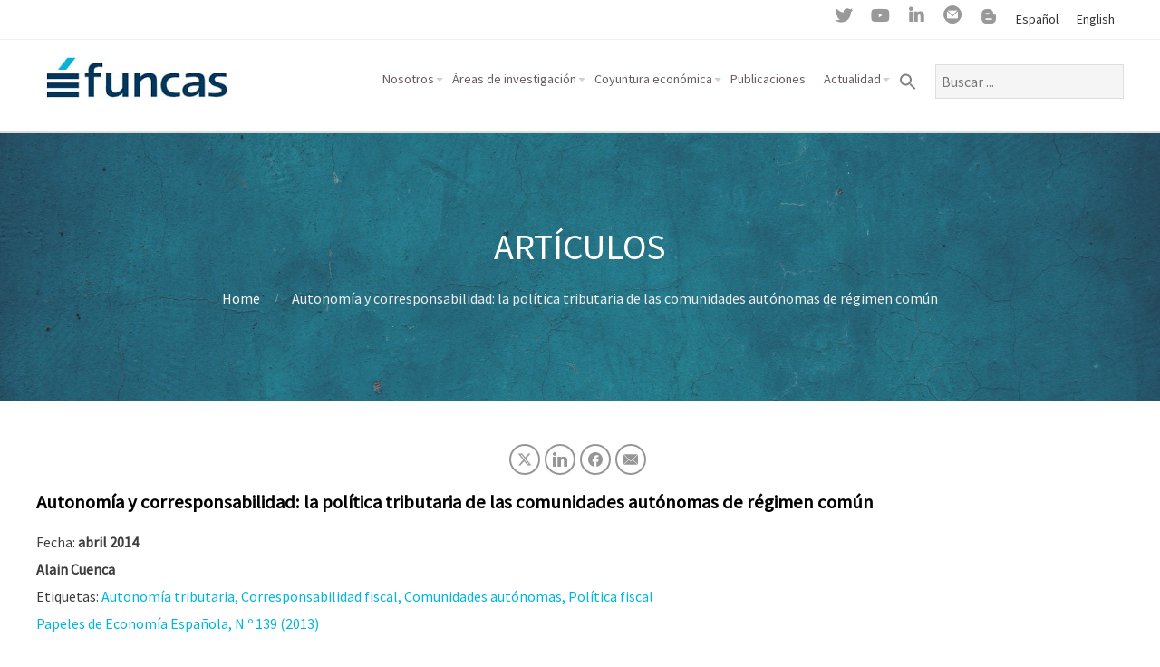

--- FILE ---
content_type: application/javascript
request_url: https://www.funcas.es/wp-content/cache/minify/6bb65.js
body_size: 32671
content:
var $jscomp=$jscomp||{};$jscomp.scope={};$jscomp.findInternal=function(a,e,c){a instanceof String&&(a=String(a));for(var g=a.length,f=0;f<g;f++){var k=a[f];if(e.call(c,k,f,a))return{i:f,v:k}}return{i:-1,v:void 0}};$jscomp.ASSUME_ES5=!1;$jscomp.ASSUME_NO_NATIVE_MAP=!1;$jscomp.ASSUME_NO_NATIVE_SET=!1;$jscomp.SIMPLE_FROUND_POLYFILL=!1;$jscomp.ISOLATE_POLYFILLS=!1;$jscomp.FORCE_POLYFILL_PROMISE=!1;$jscomp.FORCE_POLYFILL_PROMISE_WHEN_NO_UNHANDLED_REJECTION=!1;
$jscomp.defineProperty=$jscomp.ASSUME_ES5||"function"==typeof Object.defineProperties?Object.defineProperty:function(a,e,c){if(a==Array.prototype||a==Object.prototype)return a;a[e]=c.value;return a};$jscomp.getGlobal=function(a){a=["object"==typeof globalThis&&globalThis,a,"object"==typeof window&&window,"object"==typeof self&&self,"object"==typeof global&&global];for(var e=0;e<a.length;++e){var c=a[e];if(c&&c.Math==Math)return c}throw Error("Cannot find global object");};$jscomp.global=$jscomp.getGlobal(this);
$jscomp.IS_SYMBOL_NATIVE="function"===typeof Symbol&&"symbol"===typeof Symbol("x");$jscomp.TRUST_ES6_POLYFILLS=!$jscomp.ISOLATE_POLYFILLS||$jscomp.IS_SYMBOL_NATIVE;$jscomp.polyfills={};$jscomp.propertyToPolyfillSymbol={};$jscomp.POLYFILL_PREFIX="$jscp$";var $jscomp$lookupPolyfilledValue=function(a,e){var c=$jscomp.propertyToPolyfillSymbol[e];if(null==c)return a[e];c=a[c];return void 0!==c?c:a[e]};
$jscomp.polyfill=function(a,e,c,g){e&&($jscomp.ISOLATE_POLYFILLS?$jscomp.polyfillIsolated(a,e,c,g):$jscomp.polyfillUnisolated(a,e,c,g))};$jscomp.polyfillUnisolated=function(a,e,c,g){c=$jscomp.global;a=a.split(".");for(g=0;g<a.length-1;g++){var f=a[g];if(!(f in c))return;c=c[f]}a=a[a.length-1];g=c[a];e=e(g);e!=g&&null!=e&&$jscomp.defineProperty(c,a,{configurable:!0,writable:!0,value:e})};
$jscomp.polyfillIsolated=function(a,e,c,g){var f=a.split(".");a=1===f.length;g=f[0];g=!a&&g in $jscomp.polyfills?$jscomp.polyfills:$jscomp.global;for(var k=0;k<f.length-1;k++){var b=f[k];if(!(b in g))return;g=g[b]}f=f[f.length-1];c=$jscomp.IS_SYMBOL_NATIVE&&"es6"===c?g[f]:null;e=e(c);null!=e&&(a?$jscomp.defineProperty($jscomp.polyfills,f,{configurable:!0,writable:!0,value:e}):e!==c&&(void 0===$jscomp.propertyToPolyfillSymbol[f]&&(c=1E9*Math.random()>>>0,$jscomp.propertyToPolyfillSymbol[f]=$jscomp.IS_SYMBOL_NATIVE?
$jscomp.global.Symbol(f):$jscomp.POLYFILL_PREFIX+c+"$"+f),$jscomp.defineProperty(g,$jscomp.propertyToPolyfillSymbol[f],{configurable:!0,writable:!0,value:e})))};$jscomp.polyfill("Array.prototype.find",function(a){return a?a:function(e,c){return $jscomp.findInternal(this,e,c).v}},"es6","es3");
(function(a,e,c,g){function f(b,d){this.element=b;this.settings=a.extend({},k,d);this._defaults=k;this._name="bellows";this.init()}var k={folding:"multiple",current:"off",slide_speed:400};a.extend(f.prototype,{init:function(){this.initialize_subtoggles(this);this.force_current_tree(this);"on"==this.settings.current&&this.initialize_current_submenus(this);this.initialize_show_more(this);this.initialize_menu_toggle(this)},initialize_subtoggles:function(b){var d=a(b.element);d.removeClass("bellows-nojs");
d.find(".bellows-subtoggle, .bellows-menu-item-has-children > span.bellows-target").on("click",function(h){h=a(this).closest(".bellows-menu-item");b.toggle_submenu(h,b);return!1})},toggle_submenu:function(b,d){b.hasClass("bellows-active")?d.close_submenu(b,d):(d.open_submenu(b,d),"single"==d.settings.folding&&d.close_sibling_submenus(b,d))},open_submenu:function(b,d,h){h=void 0===h?d.settings.slide_speed:h;d=b.find("> .bellows-submenu");d.length&&d.slideDown(parseInt(h),function(){b.trigger("bellowsopen");
b.addClass("bellows-active")})},close_submenu:function(b,d){b.find("> .bellows-submenu").slideUp(parseInt(d.settings.slide_speed),function(){b.removeClass("bellows-active");b.trigger("bellowsclose")})},close_sibling_submenus:function(b,d){b.siblings().each(function(){d.close_submenu(a(this),d)})},initialize_current_submenus:function(b){var d=null;d=a(b.element).find(".bellows-current-menu-item.bellows-current-item-priority");d=d.length?d:a(b.element).find(".bellows-current-menu-item, .bellows-current-menu-ancestor, .bellows-current-menu-parent");
d.each(function(){b.open_submenu(a(this),b,0);a(this).parentsUntil(".bellows-nav",".bellows-menu-item:not(.bellows-active)").each(function(){b.open_submenu(a(this),b,0)})})},force_current_tree:function(b){a(b.element).find(".bellows-current-menu-item").parents(".bellows-menu-item:not(.bellows-current-menu-item,.bellows-current-menu-parent,.bellows-current-menu-ancestor)").addClass("bellows-current-menu-ancestor")},initialize_show_more:function(b){a(b.element).find(".bellows-show-more-toggle").each(function(){var d=
a(this).clone().attr("id","").addClass("bellows-show-less-toggle").removeClass("bellows-show-more-toggle");d.find(".bellows-target-title").html('<i class="bellows-icon fa fa-angle-up"></i> '+a(this).data("show-less"));a(this).closest(".bellows-submenu,.bellows-nav").append(d);a(this).find("> .bellows-target").on("click",function(h){h.preventDefault();a(this).parent().toggleClass("bellows-show-less")});d.find("> .bellows-target").on("click",function(h){h.preventDefault();a(this).parent().siblings(".bellows-show-more-toggle").toggleClass("bellows-show-less")})})},
initialize_menu_toggle:function(b){var d=a(b.element),h=a('.bellows-menu-toggle[aria-controls="'+b.element.id+'"]');h.on("click",function(){d.toggleClass("bellows-mobile-open");h.toggleClass("bellows-mobile-open")})}});a.fn.bellows=function(b){var d=arguments;if(b===g||"object"===typeof b)return this.each(function(){a.data(this,"plugin_bellows")||a.data(this,"plugin_bellows",new f(this,b))});if("string"===typeof b&&"_"!==b[0]&&"init"!==b){var h;this.each(function(){var l=a.data(this,"plugin_bellows");
l instanceof f&&"function"===typeof l[b]&&(h=l[b].apply(l,Array.prototype.slice.call(d,1)));"destroy"===b&&a.data(this,"plugin_bellows",null)});return h!==g?h:this}}})(jQuery,window,document);
(function(a){function e(g){if(!c&&(c=!0,a(".bellows").each(function(){var f=a(this).find("> .bellows-nav").data("bellows-config");a(this).bellows(bellows_data.config[f])}),g=function(){if(a(this).find("#wpgmza_map").length)InitMap();else if(a(this).find(".wpgmza_map").length)for(var f in wpgmaps_localize){var k=wpgmaps_localize[f],b=MYMAP[k.id].map;google.maps.event.trigger(b,"resize");k=new google.maps.LatLng(k.map_start_lat,k.map_start_lng);b.setCenter(k)}a(this).off("bellowsopen")},"function"==
typeof InitMap))a(".bellows-menu-item").on("bellowsopen",g)}var c=!1;jQuery(function(g){e("document.ready")});a(window).on("load",function(){e("window.load")})})(jQuery);

;/*! This file is auto-generated */
!function(e){"use strict";"function"==typeof define&&define.amd?define(["jquery"],e):"object"==typeof module&&module.exports?module.exports=e(require("jquery")):jQuery&&!jQuery.fn.hoverIntent&&e(jQuery)}(function(f){"use strict";function u(e){return"function"==typeof e}var i,r,v={interval:100,sensitivity:6,timeout:0},s=0,a=function(e){i=e.pageX,r=e.pageY},p=function(e,t,n,o){if(Math.sqrt((n.pX-i)*(n.pX-i)+(n.pY-r)*(n.pY-r))<o.sensitivity)return t.off(n.event,a),delete n.timeoutId,n.isActive=!0,e.pageX=i,e.pageY=r,delete n.pX,delete n.pY,o.over.apply(t[0],[e]);n.pX=i,n.pY=r,n.timeoutId=setTimeout(function(){p(e,t,n,o)},o.interval)};f.fn.hoverIntent=function(e,t,n){function o(e){var u=f.extend({},e),r=f(this),v=((t=r.data("hoverIntent"))||r.data("hoverIntent",t={}),t[i]),t=(v||(t[i]=v={id:i}),v.timeoutId&&(v.timeoutId=clearTimeout(v.timeoutId)),v.event="mousemove.hoverIntent.hoverIntent"+i);"mouseenter"===e.type?v.isActive||(v.pX=u.pageX,v.pY=u.pageY,r.off(t,a).on(t,a),v.timeoutId=setTimeout(function(){p(u,r,v,d)},d.interval)):v.isActive&&(r.off(t,a),v.timeoutId=setTimeout(function(){var e,t,n,o,i;e=u,t=r,n=v,o=d.out,(i=t.data("hoverIntent"))&&delete i[n.id],o.apply(t[0],[e])},d.timeout))}var i=s++,d=f.extend({},v);f.isPlainObject(e)?(d=f.extend(d,e),u(d.out)||(d.out=d.over)):d=u(t)?f.extend(d,{over:e,out:t,selector:n}):f.extend(d,{over:e,out:e,selector:t});return this.on({"mouseenter.hoverIntent":o,"mouseleave.hoverIntent":o},d.selector)}});
;/*! Max Mega Menu jQuery Plugin */
(function($){"use strict";$.maxmegamenu=function(menu,options){var plugin=this;var $menu=$(menu);var $wrap=$(menu).parent();var $toggle_bar=$menu.siblings(".mega-menu-toggle");var html_body_class_timeout;var defaults={event:$menu.attr("data-event"),effect:$menu.attr("data-effect"),effect_speed:parseInt($menu.attr("data-effect-speed")),effect_mobile:$menu.attr("data-effect-mobile"),effect_speed_mobile:parseInt($menu.attr("data-effect-speed-mobile")),panel_width:$menu.attr("data-panel-width"),panel_inner_width:$menu.attr("data-panel-inner-width"),mobile_force_width:$menu.attr("data-mobile-force-width"),mobile_overlay:$menu.attr("data-mobile-overlay"),mobile_state:$menu.attr("data-mobile-state"),mobile_direction:$menu.attr("data-mobile-direction"),second_click:$menu.attr("data-second-click"),vertical_behaviour:$menu.attr("data-vertical-behaviour"),document_click:$menu.attr("data-document-click"),breakpoint:$menu.attr("data-breakpoint"),unbind_events:$menu.attr("data-unbind"),hover_intent_timeout:$menu.attr("data-hover-intent-timeout"),hover_intent_interval:$menu.attr("data-hover-intent-interval")};plugin.settings={};var items_with_submenus=$("li.mega-menu-megamenu.mega-menu-item-has-children,"+"li.mega-menu-flyout.mega-menu-item-has-children,"+"li.mega-menu-tabbed > ul.mega-sub-menu > li.mega-menu-item-has-children,"+"li.mega-menu-flyout li.mega-menu-item-has-children",$menu);var collapse_children_parents=$("li.mega-menu-megamenu li.mega-menu-item-has-children.mega-collapse-children > a.mega-menu-link",$menu);plugin.addAnimatingClass=function(element){if(plugin.settings.effect==="disabled"){return;}
$(".mega-animating").removeClass("mega-animating");var timeout=plugin.settings.effect_speed+parseInt(plugin.settings.hover_intent_timeout,10);element.addClass("mega-animating");setTimeout(function(){element.removeClass("mega-animating");},timeout);};plugin.hideAllPanels=function(){$(".mega-toggle-on > a.mega-menu-link",$menu).each(function(){plugin.hidePanel($(this),false);});};plugin.expandMobileSubMenus=function(){if(plugin.settings.mobile_direction!=='vertical'){return;}
$(".mega-menu-item-has-children.mega-expand-on-mobile > a.mega-menu-link",$menu).each(function(){plugin.showPanel($(this),true);});if(plugin.settings.mobile_state=='expand_all'){$(".mega-menu-item-has-children:not(.mega-toggle-on) > a.mega-menu-link",$menu).each(function(){plugin.showPanel($(this),true);});}
if(plugin.settings.mobile_state=='expand_active'){const activeItemSelectors=["li.mega-current-menu-ancestor.mega-menu-item-has-children > a.mega-menu-link","li.mega-current-menu-item.mega-menu-item-has-children > a.mega-menu-link","li.mega-current-menu-parent.mega-menu-item-has-children > a.mega-menu-link","li.mega-current_page_ancestor.mega-menu-item-has-children > a.mega-menu-link","li.mega-current_page_item.mega-menu-item-has-children > a.mega-menu-link"];$menu.find(activeItemSelectors.join(', ')).each(function(){plugin.showPanel($(this),true);});}}
plugin.hideSiblingPanels=function(anchor,immediate){anchor.parent().parent().find(".mega-toggle-on").children("a.mega-menu-link").each(function(){plugin.hidePanel($(this),immediate);});};plugin.isDesktopView=function(){var width=Math.max(document.documentElement.clientWidth||0,window.innerWidth||0);return width>plugin.settings.breakpoint;};plugin.isMobileView=function(){return!plugin.isDesktopView();};plugin.showPanel=function(anchor,immediate){if($.isNumeric(anchor)){anchor=$("li.mega-menu-item-"+anchor,$menu).find("a.mega-menu-link").first();}else if(anchor.is("li.mega-menu-item")){anchor=anchor.find("a.mega-menu-link").first();}
anchor.parent().triggerHandler("before_open_panel");anchor.parent().find("[aria-expanded]").first().attr("aria-expanded","true");$(".mega-animating").removeClass("mega-animating");if(plugin.isMobileView()&&anchor.parent().hasClass("mega-hide-sub-menu-on-mobile")){return;}
if(plugin.isDesktopView()&&($menu.hasClass("mega-menu-horizontal")||$menu.hasClass("mega-menu-vertical"))&&!anchor.parent().hasClass("mega-collapse-children")){plugin.hideSiblingPanels(anchor,true);}
if((plugin.isMobileView()&&$wrap.hasClass("mega-keyboard-navigation"))||plugin.settings.vertical_behaviour==="accordion"){plugin.hideSiblingPanels(anchor,false);}
plugin.calculateDynamicSubmenuWidths(anchor);if(plugin.shouldUseSlideAnimation(anchor,immediate)){var speed=plugin.isMobileView()?plugin.settings.effect_speed_mobile:plugin.settings.effect_speed;anchor.siblings(".mega-sub-menu").css("display","none").animate({"height":"show","paddingTop":"show","paddingBottom":"show","minHeight":"show"},speed,function(){$(this).css("display","");});}
anchor.parent().addClass("mega-toggle-on").triggerHandler("open_panel");};plugin.shouldUseSlideAnimation=function(anchor,immediate){if(immediate==true){return false;}
if(anchor.parent().hasClass("mega-collapse-children")){return true;}
if(plugin.isDesktopView()&&plugin.settings.effect==="slide"){return true;}
if(plugin.isMobileView()){if(plugin.settings.effect_mobile==="slide"){return true;}
if(plugin.settings.effect_mobile==="slide_left"||plugin.settings.effect_mobile==="slide_right"){return plugin.settings.mobile_direction!=="horizontal";}}
return false;};plugin.hidePanel=function(anchor,immediate){if($.isNumeric(anchor)){anchor=$("li.mega-menu-item-"+anchor,$menu).find("a.mega-menu-link").first();}else if(anchor.is("li.mega-menu-item")){anchor=anchor.find("a.mega-menu-link").first();}
anchor.parent().triggerHandler("before_close_panel");anchor.parent().find("[aria-expanded]").first().attr("aria-expanded","false");if(plugin.shouldUseSlideAnimation(anchor)){var speed=plugin.isMobileView()?plugin.settings.effect_speed_mobile:plugin.settings.effect_speed;anchor.siblings(".mega-sub-menu").animate({"height":"hide","paddingTop":"hide","paddingBottom":"hide","minHeight":"hide"},speed,function(){anchor.siblings(".mega-sub-menu").css("display","");anchor.parent().removeClass("mega-toggle-on").triggerHandler("close_panel");});return;}
if(immediate){anchor.siblings(".mega-sub-menu").css("display","none").delay(plugin.settings.effect_speed).queue(function(){$(this).css("display","").dequeue();});}
anchor.siblings(".mega-sub-menu").find(".widget_media_video video").each(function(){this.player.pause();});anchor.parent().removeClass("mega-toggle-on").triggerHandler("close_panel");plugin.addAnimatingClass(anchor.parent());};plugin.calculateDynamicSubmenuWidths=function(anchor){if(anchor.parent().hasClass("mega-menu-megamenu")&&anchor.parent().parent().hasClass("max-mega-menu")&&plugin.settings.panel_width){if(plugin.isDesktopView()){var submenu_offset=$menu.offset();var target_offset=$(plugin.settings.panel_width).offset();if(plugin.settings.panel_width=='100vw'){target_offset=$('body').offset();anchor.siblings(".mega-sub-menu").css({left:(target_offset.left-submenu_offset.left)+"px"});}else if($(plugin.settings.panel_width).length>0){anchor.siblings(".mega-sub-menu").css({width:$(plugin.settings.panel_width).outerWidth(),left:(target_offset.left-submenu_offset.left)+"px"});}}else{anchor.siblings(".mega-sub-menu").css({width:"",left:""});}}
if(anchor.parent().hasClass("mega-menu-megamenu")&&anchor.parent().parent().hasClass("max-mega-menu")&&plugin.settings.panel_inner_width&&$(plugin.settings.panel_inner_width).length>0){var target_width=0;if($(plugin.settings.panel_inner_width).length){target_width=parseInt($(plugin.settings.panel_inner_width).width(),10);}else{target_width=parseInt(plugin.settings.panel_inner_width,10);}
anchor.siblings(".mega-sub-menu").css({"paddingLeft":"","paddingRight":""});var submenu_width=parseInt(anchor.siblings(".mega-sub-menu").innerWidth(),10);if(plugin.isDesktopView()&&target_width>0&&target_width<submenu_width){anchor.siblings(".mega-sub-menu").css({"paddingLeft":(submenu_width-target_width)/2+"px","paddingRight":(submenu_width-target_width)/2+"px"});}}};plugin.bindClickEvents=function(){if($wrap.data('has-click-events')===true){return;}
$wrap.data('has-click-events',true);var dragging=false;$(document).on({"touchmove":function(e){dragging=true;},"touchstart":function(e){dragging=false;}});$(document).on("click touchend",function(e){if(!dragging&&plugin.settings.document_click==="collapse"&&!$(e.target).closest(".mega-menu-wrap").length){plugin.hideAllPanels();plugin.hideMobileMenu();}
dragging=false;});var clickable_parents=$("> a.mega-menu-link",items_with_submenus).add(collapse_children_parents);clickable_parents.on("touchend.megamenu",function(e){if(plugin.settings.event==="hover_intent"){plugin.unbindHoverIntentEvents();}
if(plugin.settings.event==="hover"){plugin.unbindHoverEvents();}});clickable_parents.on("click.megamenu",function(e){if($(e.target).hasClass('mega-indicator')){return;}
if(plugin.isDesktopView()&&$(this).parent().hasClass("mega-toggle-on")&&$(this).closest("ul.mega-sub-menu").parent().hasClass("mega-menu-tabbed")){if(plugin.settings.second_click==="go"){return;}else{e.preventDefault();return;}}
if(dragging){return;}
if(plugin.isMobileView()&&$(this).parent().hasClass("mega-hide-sub-menu-on-mobile")){return;}
if((plugin.settings.second_click==="go"||$(this).parent().hasClass("mega-click-click-go"))&&$(this).attr("href")!==undefined){if(!$(this).parent().hasClass("mega-toggle-on")){e.preventDefault();plugin.showPanel($(this));}}else{e.preventDefault();if($(this).parent().hasClass("mega-toggle-on")){plugin.hidePanel($(this),false);}else{plugin.showPanel($(this));}}});if(plugin.settings.second_click==="disabled"){clickable_parents.off("click.megamenu");}
$(".mega-close-after-click:not(.mega-menu-item-has-children) > a.mega-menu-link",$menu).on("click",function(){plugin.hideAllPanels();plugin.hideMobileMenu();});$("button.mega-close",$wrap).on("click",function(e){plugin.hideMobileMenu();});};plugin.bindHoverEvents=function(){items_with_submenus.on({"mouseenter.megamenu":function(){plugin.unbindClickEvents();if(!$(this).hasClass("mega-toggle-on")){plugin.showPanel($(this).children("a.mega-menu-link"));}},"mouseleave.megamenu":function(){if($(this).hasClass("mega-toggle-on")&&!$(this).hasClass("mega-disable-collapse")&&!$(this).parent().parent().hasClass("mega-menu-tabbed")){plugin.hidePanel($(this).children("a.mega-menu-link"),false);}}});};plugin.bindHoverIntentEvents=function(){items_with_submenus.hoverIntent({over:function(){plugin.unbindClickEvents();if(!$(this).hasClass("mega-toggle-on")){plugin.showPanel($(this).children("a.mega-menu-link"));}},out:function(){if($(this).hasClass("mega-toggle-on")&&!$(this).hasClass("mega-disable-collapse")&&!$(this).parent().parent().hasClass("mega-menu-tabbed")){plugin.hidePanel($(this).children("a.mega-menu-link"),false);}},timeout:plugin.settings.hover_intent_timeout,interval:plugin.settings.hover_intent_interval});};plugin.bindKeyboardEvents=function(){var tab_key=9;var escape_key=27;var enter_key=13;var left_arrow_key=37;var up_arrow_key=38;var right_arrow_key=39;var down_arrow_key=40;var space_key=32;var isMobileOffCanvasHorizontal=function(){return plugin.isMobileView()&&(plugin.settings.effect_mobile==='slide_right'||plugin.settings.effect_mobile==='')&&plugin.settings.mobile_direction==='horizontal';}
var shouldTrapFocusInCurrentSubMenu=function(){return isMobileOffCanvasHorizontal()&&(keyCode===up_arrow_key||keyCode===down_arrow_key||keyCode===tab_key);}
$wrap.on("keyup.megamenu",".max-mega-menu, .mega-menu-toggle",function(e){var keyCode=e.keyCode||e.which;var active_link=$(e.target);if(keyCode===tab_key){$wrap.addClass("mega-keyboard-navigation");plugin.bindClickEvents();}});$wrap.on("keydown.megamenu","a.mega-menu-link, .mega-indicator, .mega-menu-toggle-block, .mega-menu-toggle-animated-block button",function(e){if(!$wrap.hasClass("mega-keyboard-navigation")){return;}
var keyCode=e.keyCode||e.which;var active_link=$(e.target);if(keyCode===space_key&&active_link.is(".mega-menu-link")){e.preventDefault();if(active_link.parent().is(items_with_submenus)){if(active_link.parent().hasClass("mega-toggle-on")&&!active_link.closest("ul.mega-sub-menu").parent().hasClass("mega-menu-tabbed")){plugin.hidePanel(active_link);}else{plugin.showPanel(active_link);}}}
if(keyCode===space_key&&active_link.is("mega-indicator")){e.preventDefault();if(active_link.parent().parent().hasClass("mega-toggle-on")&&!active_link.closest("ul.mega-sub-menu").parent().hasClass("mega-menu-tabbed")){plugin.hidePanel(active_link.parent());}else{plugin.showPanel(active_link.parent());}}
if(keyCode===escape_key){var submenu_open=$(".mega-toggle-on",$menu).length!==0;if(submenu_open){var focused_menu_item=$menu.find(":focus");if(focused_menu_item.closest('.mega-menu-flyout.mega-toggle-on').length!==0){var nearest_parent_of_focused_item_li=focused_menu_item.closest('.mega-toggle-on');var nearest_parent_of_focused_item_a=$("> a.mega-menu-link",nearest_parent_of_focused_item_li);plugin.hidePanel(nearest_parent_of_focused_item_a);nearest_parent_of_focused_item_a.focus();}
if(focused_menu_item.closest('.mega-menu-megamenu.mega-toggle-on').length!==0){var nearest_parent_of_focused_item_li=focused_menu_item.closest('.mega-menu-megamenu.mega-toggle-on');var nearest_parent_of_focused_item_a=$("> a.mega-menu-link",nearest_parent_of_focused_item_li);plugin.hidePanel(nearest_parent_of_focused_item_a);nearest_parent_of_focused_item_a.focus();}}
if(plugin.isMobileView()&&!submenu_open){plugin.hideMobileMenu();$(".mega-menu-toggle-block, button.mega-toggle-animated",$toggle_bar).first().focus();}}
if(keyCode===space_key||keyCode===enter_key){if(active_link.is(".mega-menu-toggle-block, .mega-menu-toggle-animated-block button")){e.preventDefault();if($toggle_bar.hasClass("mega-menu-open")){plugin.hideMobileMenu();}else{plugin.showMobileMenu();}}}
if(keyCode===enter_key){if(active_link.is(".mega-indicator")){if(active_link.closest("li.mega-menu-item").hasClass("mega-toggle-on")&&!active_link.closest("ul.mega-sub-menu").parent().hasClass("mega-menu-tabbed")){plugin.hidePanel(active_link.parent());}else{plugin.showPanel(active_link.parent());}
return;}
if(active_link.parent().is(items_with_submenus)){if(plugin.isMobileView()&&active_link.parent().is(".mega-hide-sub-menu-on-mobile")){return;}
if(active_link.is("[href]")===false){if(active_link.parent().hasClass("mega-toggle-on")&&!active_link.closest("ul.mega-sub-menu").parent().hasClass("mega-menu-tabbed")){plugin.hidePanel(active_link);}else{plugin.showPanel(active_link);}
return;}
if(active_link.parent().hasClass("mega-toggle-on")&&!active_link.closest("ul.mega-sub-menu").parent().hasClass("mega-menu-tabbed")){return;}else{e.preventDefault();plugin.showPanel(active_link);}}}
if(shouldTrapFocusInCurrentSubMenu()){var focused_item=$(":focus",$menu);if(focused_item.length===0){e.preventDefault();$("> li.mega-menu-item:visible",$menu).find("> a.mega-menu-link, .mega-search span[role=button]").first().focus();return;}
var next_item_to_focus=focused_item.parent().nextAll("li.mega-menu-item:visible").find("> a.mega-menu-link, .mega-search span[role=button]").first();if(next_item_to_focus.length===0&&focused_item.closest(".mega-menu-megamenu").length!==0){var all_li_parents=focused_item.parentsUntil(".mega-menu-megamenu");if(focused_item.is(all_li_parents.find("a.mega-menu-link").last())){next_item_to_focus=all_li_parents.find(".mega-back-button:visible > a.mega-menu-link").first();}}
if(next_item_to_focus.length===0){next_item_to_focus=focused_item.parent().prevAll("li.mega-menu-item:visible").find("> a.mega-menu-link, .mega-search span[role=button]").first();}
if(next_item_to_focus.length!==0){e.preventDefault();next_item_to_focus.focus();}}
var shouldGoToNextTopLevelItem=function(){return((keyCode===right_arrow_key&&plugin.isDesktopView())||(keyCode===down_arrow_key&&plugin.isMobileView()))&&$menu.hasClass("mega-menu-horizontal");}
var shouldGoToPreviousTopLevelItem=function(){return((keyCode===left_arrow_key&&plugin.isDesktopView())||(keyCode===up_arrow_key&&plugin.isMobileView()))&&$menu.hasClass("mega-menu-horizontal");}
if(shouldGoToNextTopLevelItem()){e.preventDefault();var next_top_level_item=$("> .mega-toggle-on",$menu).nextAll("li.mega-menu-item:visible").find("> a.mega-menu-link, .mega-search span[role=button]").first();if(next_top_level_item.length===0){next_top_level_item=$(":focus",$menu).parent().nextAll("li.mega-menu-item:visible").find("> a.mega-menu-link, .mega-search span[role=button]").first();}
if(next_top_level_item.length===0){next_top_level_item=$(":focus",$menu).parent().parent().parent().nextAll("li.mega-menu-item:visible").find("> a.mega-menu-link, .mega-search span[role=button]").first();}
plugin.hideAllPanels();next_top_level_item.focus();}
if(shouldGoToPreviousTopLevelItem()){e.preventDefault();var prev_top_level_item=$("> .mega-toggle-on",$menu).prevAll("li.mega-menu-item:visible").find("> a.mega-menu-link, .mega-search span[role=button]").last();if(prev_top_level_item.length===0){prev_top_level_item=$(":focus",$menu).parent().prevAll("li.mega-menu-item:visible").find("> a.mega-menu-link, .mega-search span[role=button]").last();}
if(prev_top_level_item.length===0){prev_top_level_item=$(":focus",$menu).parent().parent().parent().prevAll("li.mega-menu-item:visible").find("> a.mega-menu-link, .mega-search span[role=button]").last();}
plugin.hideAllPanels();prev_top_level_item.focus();}});$wrap.on("focusout.megamenu",function(e){if($wrap.hasClass("mega-keyboard-navigation")){setTimeout(function(){var menu_has_focus=$wrap.find(":focus").length>0;if(!menu_has_focus){$wrap.removeClass("mega-keyboard-navigation");plugin.hideAllPanels();plugin.hideMobileMenu();}},10);}});};plugin.unbindAllEvents=function(){$("ul.mega-sub-menu, li.mega-menu-item, li.mega-menu-row, li.mega-menu-column, a.mega-menu-link, .mega-indicator",$menu).off().unbind();};plugin.unbindClickEvents=function(){if($wrap.hasClass('mega-keyboard-navigation')){return;}
$("> a.mega-menu-link",items_with_submenus).not(collapse_children_parents).off("click.megamenu touchend.megamenu");$wrap.data('has-click-events',false);};plugin.unbindHoverEvents=function(){items_with_submenus.off("mouseenter.megamenu mouseleave.megamenu");};plugin.unbindHoverIntentEvents=function(){items_with_submenus.off("mouseenter mouseleave").removeProp("hoverIntent_t").removeProp("hoverIntent_s");};plugin.unbindKeyboardEvents=function(){$wrap.off("keyup.megamenu keydown.megamenu focusout.megamenu");};plugin.unbindMegaMenuEvents=function(){if(plugin.settings.event==="hover_intent"){plugin.unbindHoverIntentEvents();}
if(plugin.settings.event==="hover"){plugin.unbindHoverEvents();}
plugin.unbindClickEvents();plugin.unbindKeyboardEvents();};plugin.bindMegaMenuEvents=function(){plugin.unbindMegaMenuEvents();if(plugin.isDesktopView()&&plugin.settings.event==="hover_intent"){plugin.bindHoverIntentEvents();}
if(plugin.isDesktopView()&&plugin.settings.event==="hover"){plugin.bindHoverEvents();}
plugin.bindClickEvents();plugin.bindKeyboardEvents();};plugin.checkWidth=function(){if(plugin.isMobileView()&&$menu.data("view")==="desktop"){plugin.switchToMobile();}
if(plugin.isDesktopView()&&$menu.data("view")==="mobile"){plugin.switchToDesktop();}
plugin.calculateDynamicSubmenuWidths($("> li.mega-menu-megamenu > a.mega-menu-link",$menu));};plugin.reverseRightAlignedItems=function(){if(!$("body").hasClass("rtl")&&$menu.hasClass("mega-menu-horizontal")&&$menu.css("display")!=='flex'){$menu.append($menu.children("li.mega-item-align-right").get().reverse());}};plugin.addClearClassesToMobileItems=function(){$(".mega-menu-row",$menu).each(function(){$("> .mega-sub-menu > .mega-menu-column:not(.mega-hide-on-mobile)",$(this)).filter(":even").addClass("mega-menu-clear");});};plugin.initDesktop=function(){$menu.data("view","desktop");plugin.bindMegaMenuEvents();plugin.initIndicators();};plugin.initMobile=function(){plugin.switchToMobile();};plugin.switchToDesktop=function(){$menu.data("view","desktop");plugin.bindMegaMenuEvents();plugin.reverseRightAlignedItems();plugin.hideAllPanels();plugin.hideMobileMenu(true);};plugin.switchToMobile=function(){$menu.data("view","mobile");plugin.bindMegaMenuEvents();plugin.initIndicators();plugin.reverseRightAlignedItems();plugin.addClearClassesToMobileItems();plugin.hideAllPanels();plugin.expandMobileSubMenus();};plugin.initToggleBar=function(){$toggle_bar.on("click",function(e){if($(e.target).is(".mega-menu-toggle, .mega-menu-toggle-custom-block *, .mega-menu-toggle-block, .mega-menu-toggle-animated-block, .mega-menu-toggle-animated-block *, .mega-toggle-blocks-left, .mega-toggle-blocks-center, .mega-toggle-blocks-right, .mega-toggle-label, .mega-toggle-label span")){e.preventDefault();if($(this).hasClass("mega-menu-open")){plugin.hideMobileMenu();}else{plugin.showMobileMenu();}}});};plugin.initIndicators=function(){$menu.off('click.megamenu','.mega-indicator');$menu.on('click.megamenu','.mega-indicator',function(e){e.preventDefault();e.stopPropagation();if($(this).closest(".mega-menu-item").hasClass("mega-toggle-on")){if(!$(this).closest("ul.mega-sub-menu").parent().hasClass("mega-menu-tabbed")||plugin.isMobileView()){plugin.hidePanel($(this).parent(),false);}}else{plugin.showPanel($(this).parent(),false);}});};plugin.hideMobileMenu=function(force){force=force||false;if(!$toggle_bar.is(":visible")&&!force){return;}
html_body_class_timeout=setTimeout(function(){$("body").removeClass($menu.attr("id")+"-mobile-open");$("html").removeClass($menu.attr("id")+"-off-canvas-open");},plugin.settings.effect_speed_mobile);$(".mega-toggle-label, .mega-toggle-animated",$toggle_bar).attr("aria-expanded","false");if(plugin.settings.effect_mobile==="slide"&&!force){$menu.animate({"height":"hide"},plugin.settings.effect_speed_mobile,function(){$menu.css({width:"",left:"",display:""});$toggle_bar.removeClass("mega-menu-open");});}else{$menu.css({width:"",left:"",display:""});$toggle_bar.removeClass("mega-menu-open");}
$menu.triggerHandler("mmm:hideMobileMenu");};plugin.showMobileMenu=function(){if(!$toggle_bar.is(":visible")){return;}
clearTimeout(html_body_class_timeout);$("body").addClass($menu.attr("id")+"-mobile-open");plugin.expandMobileSubMenus();if(plugin.settings.effect_mobile==="slide_left"||plugin.settings.effect_mobile==="slide_right"){$("html").addClass($menu.attr("id")+"-off-canvas-open");}
$(".mega-toggle-label, .mega-toggle-animated",$toggle_bar).attr("aria-expanded","true");if(plugin.settings.effect_mobile==="slide"){$menu.animate({"height":"show"},plugin.settings.effect_speed_mobile,function(){$(this).css("display","");});}
$toggle_bar.addClass("mega-menu-open");plugin.toggleBarForceWidth();$menu.triggerHandler("mmm:showMobileMenu");};plugin.toggleBarForceWidth=function(){if($(plugin.settings.mobile_force_width).length&&(plugin.settings.effect_mobile==="slide"||plugin.settings.effect_mobile==="disabled")){var submenu_offset=$toggle_bar.offset();var target_offset=$(plugin.settings.mobile_force_width).offset();$menu.css({width:$(plugin.settings.mobile_force_width).outerWidth(),left:(target_offset.left-submenu_offset.left)+"px"});}};plugin.doConsoleChecks=function(){if(plugin.settings.mobile_force_width!="false"&&!$(plugin.settings.mobile_force_width).length&&(plugin.settings.effect_mobile==="slide"||plugin.settings.effect_mobile==="disabled")){console.warn('Max Mega Menu #'+$wrap.attr('id')+': Mobile Force Width element ('+plugin.settings.mobile_force_width+') not found');}
const cssWidthRegex=/^((\d+(\.\d+)?(px|%|em|rem|vw|vh|ch|ex|cm|mm|in|pt|pc))|auto)$/i;if(plugin.settings.panel_width!==undefined&&!cssWidthRegex.test(plugin.settings.panel_width)&&!$(plugin.settings.panel_width).length){console.warn('Max Mega Menu #'+$wrap.attr('id')+': Panel Width (Outer) element ('+plugin.settings.panel_width+') not found');}
if(plugin.settings.panel_inner_width!==undefined&&!cssWidthRegex.test(plugin.settings.panel_inner_width)&&!$(plugin.settings.panel_inner_width).length){console.warn('Max Mega Menu #'+$wrap.attr('id')+': Panel Width (Inner) element ('+plugin.settings.panel_inner_width+') not found');}}
plugin.init=function(){$menu.triggerHandler("before_mega_menu_init");plugin.settings=$.extend({},defaults,options);if(window.console){plugin.doConsoleChecks();}
$menu.removeClass("mega-no-js");plugin.initToggleBar();if(plugin.settings.unbind_events==="true"){plugin.unbindAllEvents();}
$(window).on("load",function(){plugin.calculateDynamicSubmenuWidths($("> li.mega-menu-megamenu > a.mega-menu-link",$menu));});if(plugin.isDesktopView()){plugin.initDesktop();}else{plugin.initMobile();}
$(window).on("resize",function(){plugin.checkWidth();});$menu.triggerHandler("after_mega_menu_init");};plugin.init();};$.fn.maxmegamenu=function(options){return this.each(function(){if(undefined===$(this).data("maxmegamenu")){var plugin=new $.maxmegamenu(this,options);$(this).data("maxmegamenu",plugin);}});};$(function(){$(".max-mega-menu").maxmegamenu();});}(jQuery));